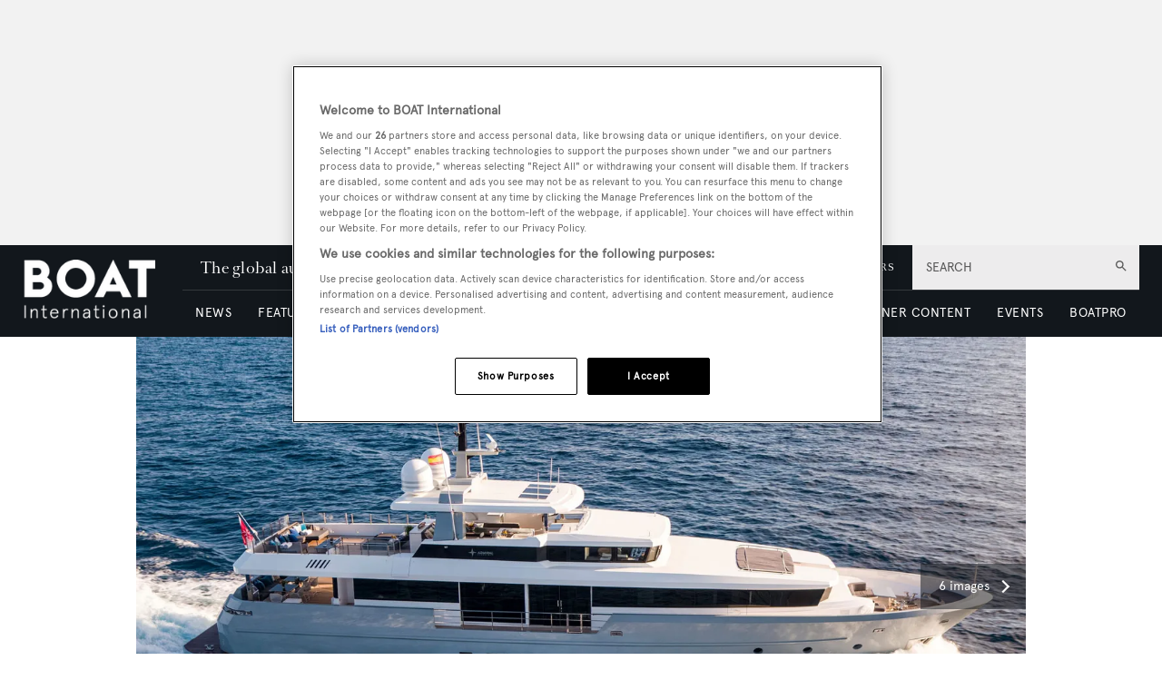

--- FILE ---
content_type: text/html; charset=utf-8
request_url: https://www.google.com/recaptcha/api2/aframe
body_size: 258
content:
<!DOCTYPE HTML><html><head><meta http-equiv="content-type" content="text/html; charset=UTF-8"></head><body><script nonce="MJaSNylBI9H4xvHKe-5jPw">/** Anti-fraud and anti-abuse applications only. See google.com/recaptcha */ try{var clients={'sodar':'https://pagead2.googlesyndication.com/pagead/sodar?'};window.addEventListener("message",function(a){try{if(a.source===window.parent){var b=JSON.parse(a.data);var c=clients[b['id']];if(c){var d=document.createElement('img');d.src=c+b['params']+'&rc='+(localStorage.getItem("rc::a")?sessionStorage.getItem("rc::b"):"");window.document.body.appendChild(d);sessionStorage.setItem("rc::e",parseInt(sessionStorage.getItem("rc::e")||0)+1);localStorage.setItem("rc::h",'1769054627138');}}}catch(b){}});window.parent.postMessage("_grecaptcha_ready", "*");}catch(b){}</script></body></html>